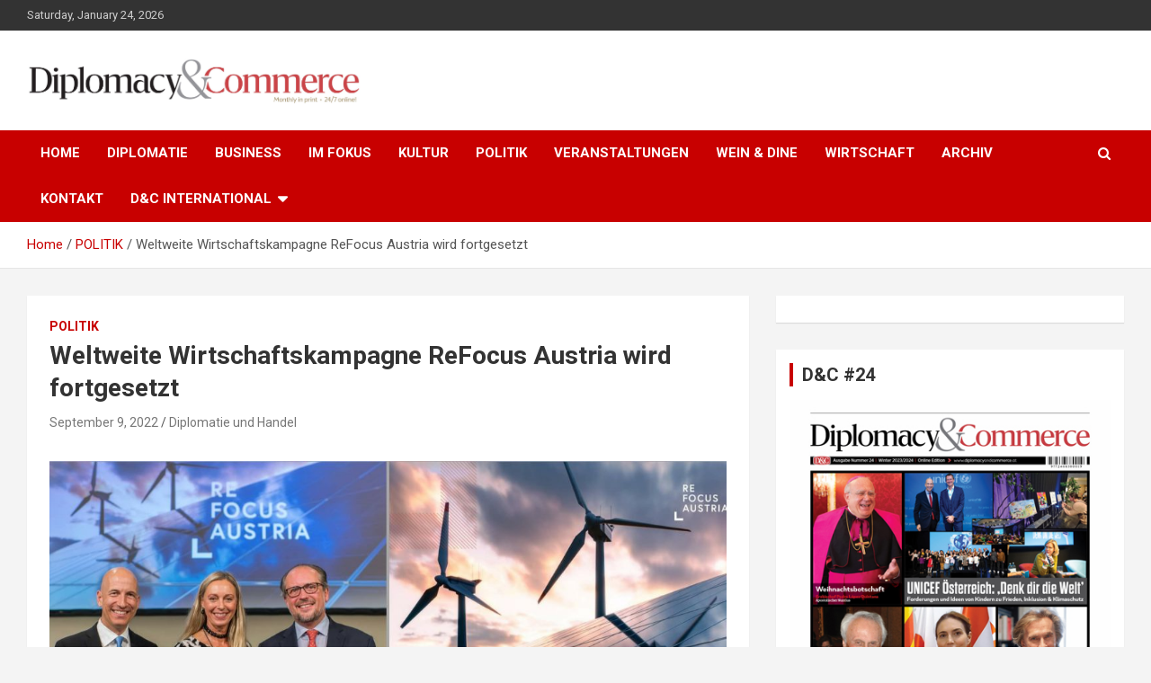

--- FILE ---
content_type: text/html; charset=utf-8
request_url: https://www.google.com/recaptcha/api2/aframe
body_size: 266
content:
<!DOCTYPE HTML><html><head><meta http-equiv="content-type" content="text/html; charset=UTF-8"></head><body><script nonce="cBP6Omgskb80Q_50ygwfOA">/** Anti-fraud and anti-abuse applications only. See google.com/recaptcha */ try{var clients={'sodar':'https://pagead2.googlesyndication.com/pagead/sodar?'};window.addEventListener("message",function(a){try{if(a.source===window.parent){var b=JSON.parse(a.data);var c=clients[b['id']];if(c){var d=document.createElement('img');d.src=c+b['params']+'&rc='+(localStorage.getItem("rc::a")?sessionStorage.getItem("rc::b"):"");window.document.body.appendChild(d);sessionStorage.setItem("rc::e",parseInt(sessionStorage.getItem("rc::e")||0)+1);localStorage.setItem("rc::h",'1769288755533');}}}catch(b){}});window.parent.postMessage("_grecaptcha_ready", "*");}catch(b){}</script></body></html>